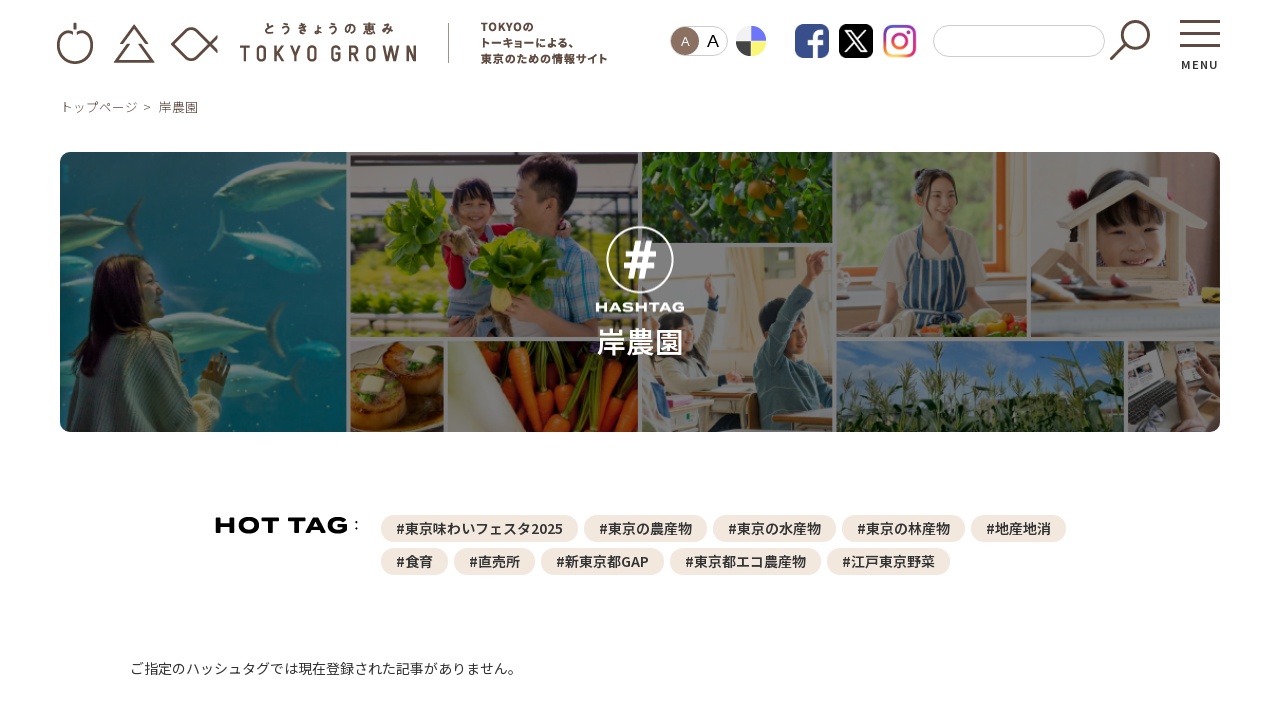

--- FILE ---
content_type: text/html;charset=UTF-8
request_url: https://tokyogrown.jp/hashtag/?tag=%E5%B2%B8%E8%BE%B2%E5%9C%92
body_size: 10413
content:
<!doctype html>
<html>
<head>
	<meta charset="utf-8">
	<meta http-equiv="Content-Type" content="text/html; charset=utf-8">
	<meta name="viewport" content="width=device-width,user-scalable=no,maximum-scale=1" />
	
	<title>HASHTAG｜東京の農林水産総合ウェブサイト とうきょうの恵みTOKYO GROWN</title>
	
	<meta name="keywords" content="見る,遊ぶ,買う,食べる,お仕事" />
	<meta name="description" content="「TOKYO GROWN(トウキョウ グロウン）」は、東京の新鮮で安全・安心な名産品、特産品や、東京で営まれている農林水産業の魅力を広く国内外に発信するウェブサイトです。その他にも東京都のイベントや催し、自然や観光などについての情報も扱っています！" />

	<meta property="og:type" content="website">
	<meta property="og:title" content="HASHTAG｜東京の農林水産総合ウェブサイト とうきょうの恵みTOKYO GROWN">
	<meta property="og:description" content="「TOKYO GROWN(トウキョウ グロウン）」は、東京の新鮮で安全・安心な名産品、特産品や、東京で営まれている農林水産業の魅力を広く国内外に発信するウェブサイトです。その他にも東京都のイベントや催し、自然や観光などについての情報も扱っています！">
	<meta property="og:url" content="https://tokyogrown.jp/">
	<meta property="og:image" content="/images/fbimg.jpg">
	<meta property="og:site_name" content="とうきょうの恵みTOKYO GROWN">
	<meta property="og:email" content="">
	
	<link rel="canonical" href="https://tokyogrown.jp/hashtag/">
	<link rel="shortcut icon" type="image/x-icon" href="/favicon.ico">
	<link rel="apple-touch-icon" href="/images/tg_icon.jpg" />
	
	<link rel="stylesheet" type="text/css" media="all" href="/module/css/reset.css?1634">
	<link rel="stylesheet" type="text/css" media="all" href="/module/css/common.css?1634">
	
	<link rel="stylesheet" href="https://use.typekit.net/hwv1ssl.css">
	<link rel="stylesheet" type="text/css" href="/module/js/slick/slick.css" media="screen">
	<link rel="stylesheet" type="text/css" href="/module/js/slick/slick-theme.css" media="screen">
	<link rel="stylesheet" type="text/css" href="/module/js/perfect-scrollbar/perfect-scrollbar.css" media="screen">
	
	<link rel="stylesheet" type="text/css" media="all" href="style.css?1634">
	
	
	<script src="https://ajax.googleapis.com/ajax/libs/jquery/1.8.3/jquery.min.js"></script>
	<script defer src="https://use.fontawesome.com/releases/v5.0.6/js/all.js"></script>
	<script src="/module/js/slick.js/slick.min.js"></script>
	<script src="/module/js/perfect-scrollbar/perfect-scrollbar.min.js"></script>
	<script src="https://code.createjs.com/createjs-2015.11.26.min.js"></script>

	<!-- heatmap 20190805 --> 
	<script type="text/javascript">
		window._pt_lt = new Date().getTime();
		window._pt_sp_2 = [];
		_pt_sp_2.push("setAccount,76bc5fa7");
		var _protocol =(("https:" == document.location.protocol) ? " https://" : " http://");
		(function() {
			var atag = document.createElement("script");
			atag.type = "text/javascript";
			atag.async = true;
			atag.src = _protocol + "js.ptengine.jp/76bc5fa7.js";
			var s = document.getElementsByTagName("script")[0];
			s.parentNode.insertBefore(atag, s);
		})();
	</script>

	<!-- User Heat Tag --> 
	<script type="text/javascript">
		(function(add, cla){window['UserHeatTag']=cla;window[cla]=window[cla]||function(){(window[cla].q=window[cla].q||[]).push(arguments)},window[cla].l=1*new Date();var ul=document.createElement('script');var tag = document.getElementsByTagName('script')[0];ul.async=1;ul.src=add;tag.parentNode.insertBefore(ul,tag);})('//uh.nakanohito.jp/uhj2/uh.js', '_uhtracker');_uhtracker({id:'uhiP1BjHT9'});
	</script> 

<!-- Google Tag Manager -->
<script>(function(w,d,s,l,i){w[l]=w[l]||[];w[l].push({'gtm.start':
new Date().getTime(),event:'gtm.js'});var f=d.getElementsByTagName(s)[0],
j=d.createElement(s),dl=l!='dataLayer'?'&l='+l:'';j.async=true;j.src=
'https://www.googletagmanager.com/gtm.js?id='+i+dl;f.parentNode.insertBefore(j,f);
})(window,document,'script','dataLayer','GTM-5H6K576');</script>
<!-- End Google Tag Manager -->

<script src="/cache/js/8db3e122d60e722f4885085815a87251.js" type="text/javascript"></script>
</head>


<body onload="init();">
<!-- Google Tag Manager (noscript) -->
<noscript><iframe src="https://www.googletagmanager.com/ns.html?id=GTM-5H6K576"
height="0" width="0" style="display:none;visibility:hidden"></iframe></noscript>
<!-- End Google Tag Manager (noscript) -->

<div id="wrapper">
	
	
		<header id="header">
		<hgroup id="main_hd">
			<h1>
				<a href="/">
					<img src="/module/img/hd_logo.png" alt="とうきょうの恵み TOKYO GROWN" class="pc">
					<img src="/module/img/hd_logo_sp.png" alt="とうきょうの恵み TOKYO GROWN" class="sp">
				</a>
			</h1>
		</hgroup>
		<div class="hdMenu">
			<div class="universal">
				<div class="fontSize">
					<button class="btn fontActive" data-font="14">A</button>
					<button class="btn" data-font="16">A</button>
					<script>
					$(function(){
						function initFontSize() {
							var size = (sessionStorage.getItem('fontSize'))? sessionStorage.getItem('fontSize') : '14';
							changeFontSize(size);
						}
						function changeFontSize(size){
							$('body').css('font-size', size + 'px');
							$('[data-font!=' + size + ']').removeClass('fontActive');
							$('[data-font=' + size + ']').addClass('fontActive');
							sessionStorage.setItem('fontSize', size);
						}
						function addListeners() {
							$('[data-font]').on('click', function(){
								changeFontSize($(this).data('font'));
							});
						}
						function init() {
							initFontSize();
							addListeners();
						}
						init();
					});
					</script>
				</div>				
				<div class="colorSelect">
					<input type="checkbox" id="colSrc">
					<label for="colSrc" class="colSrcBtn"><img src="/module/img/i_color.png" alt=""></label>
					<ul class="colSrcMenu">
						<li><button onClick="colSrc(value);" value=""></button></li>
						<li><button onClick="colSrc(value);" value="/module/css/col_blue.css?v2"></button></li>
						<li><button onClick="colSrc(value);" value="/module/css/col_yellow.css?v2"></button></li>
						<li><button onClick="colSrc(value);" value="/module/css/col_black.css?v2"></button></li>
					</ul>
					<link id="colStyle" rel="stylesheet" href="" />
					<script type="text/javascript">
						function init(){
							if(localStorage.getItem('cssfile') !== null)
							{
								cssfile = localStorage.getItem('cssfile');
								colSrc(cssfile);
							}
							$('.colSrcMenu button').on('click', function() {
								$('#colSrc').prop('checked', false);
								$('#colSrc2').prop('checked', false);
							});
						}
						function colSrc(cssfile){
							document.getElementById('colStyle').href = cssfile;
							localStorage.setItem('cssfile',cssfile);
						}
					</script>
				</div>
			</div>
			
			<ul class="hdSns">
				<li class="sp"><img src="/images/ft_social_title.png" alt=""></li>
				<li><a href="https://www.facebook.com/TOKYOGROWN/" target="_blank"><img src="/images/n_icon_fb.png" alt="Facebook"></a></li>
				<li><a href="https://twitter.com/tokyogrown1" target="_blank"><img src="/images/n_icon_x.png" alt="X"></a></li>
				<li><a href="https://www.instagram.com/tokyogrown_official/" target="_blank"><img src="/images/n_icon_in.png" alt="instagram"></a></li>
			</ul>
			<div class="search">
				<FORM method="GET" action="https://www.google.co.jp/search" target="_self">
					<INPUT type="text" name="q" id="search-txt"  value="" placeholder="" style="color: rgb(102, 102, 102);" />
					<input type="submit" value="" id="srchBtn" onclick="void(this.form.submit());return false">
					<INPUT type="hidden" name="sitesearch" value="https://tokyogrown.jp/" />
					<INPUT type="hidden" name="domains" value="https://tokyogrown.jp/" />
					<INPUT type="hidden" name="hl" value="ja" />
					<INPUT type="hidden" name="num" value="20" />
					<INPUT type="hidden" name="ie" value="utf-8" />
					<INPUT type="hidden" name="oe" value="utf-8" />
				</FORM>
			</div>
			<nav class="popmenu">
				<input type="checkbox" id="menu"/>
				<label for="menu" class="menuBtn">MENU</label>
				<div class="menu scrl">
					<label for="menu" class="close"></label>
					<div class="menuInner">
						<div class="universal">
							<div class="fontSize">
								<button class="btn fontActive" data-font="14">A</button>
								<button class="btn" data-font="16">A</button>
							</div>				
							<div class="colorSelect">
								<input type="checkbox" id="colSrc2">
								<label for="colSrc2" class="colSrcBtn"><img src="/module/img/i_color.png" alt=""></label>
								<ul class="colSrcMenu">
									<li><button onClick="colSrc(value);" value=""></button></li>
									<li><button onClick="colSrc(value);" value="/module/css/col_blue.css"></button></li>
									<li><button onClick="colSrc(value);" value="/module/css/col_yellow.css"></button></li>
									<li><button onClick="colSrc(value);" value="/module/css/col_black.css"></button></li>
								</ul>
							</div>
						</div>

						<dl>
							<dt><img src="/module/img/menu_t.png" alt="TOKYO GROWN"></dt>
							<dd class="nav1">
								<div class="search">
									<FORM method="GET" action="https://www.google.co.jp/search" target="_self">
										<INPUT type="text" name="q" id="search-txt"  value="" placeholder="" style="color: rgb(102, 102, 102);" />
										<input type="submit" value="" id="srchBtn" onclick="void(this.form.submit());return false">
										<INPUT type="hidden" name="sitesearch" value="https://tokyogrown.jp/" />
										<INPUT type="hidden" name="domains" value="https://tokyogrown.jp/" />
										<INPUT type="hidden" name="hl" value="ja" />
										<INPUT type="hidden" name="num" value="20" />
										<INPUT type="hidden" name="ie" value="utf-8" />
										<INPUT type="hidden" name="oe" value="utf-8" />
									</FORM>
								</div>
								<div class="nav">
									<ul>
										<li><a href="/study/"><img src="/module/img/ft_nav1.png" alt="東京で学ぶ"/></a></li>
										<!--<li><a href="">みんなで考えよう！東京の未来</a></li>-->
										<li><a href="/learning/agriculture/gap/">東京都GAP</a></li>
										<li><a href="/learning/agriculture/gap/list?page=1">─ 東京都GAP認証者一覧</a></li>
										<!--<li><a href="">出張授業</a></li>-->
										<li><a href="/hashtag/?tag=料理教室">東京都の食材を使った料理教室</a></li>
										<li><a href="/learning/">働く・学ぶ</a></li>
										<li><a href="/learning/agriculture/">─ 農業</a></li>
										<li><a href="/learning/forestry/">─ 森林・林業</a></li>
										<li><a href="/learning/fishery/">─ 水産業</a></li>
										<li><a href="/learning/library/">─ ライブラリー</a></li>
										<li>子供向け学習コンテンツ</li>
										<li><a href="/moguhapi/">─ MOGUHAPI モグハピ！</a></li>
										<li><a href="/moguhapi/quiz/">─ 緒方湊の「食育クイズ」</a></li>
										<li><a href="/chikusan_quiz/">─ 「畜産クイズ」</a></li>
										<li><a href="/learning/study/">─ 農林水産業をみんなで学ぼう！</a></li>
									</ul>
									<ul>
										<li><a href="/eat/"><img src="/module/img/ft_nav2.png" alt="東京で食べる"/></a></li>
										<!--<li><a href="">出張授業</a></li>
										<li><a href="">食のワークショップ</a></li>
										<li><a href="">収穫体験</a></li>
										<li><a href="">家庭菜園フォトコンテスト</a></li>
										<li><a href="">都立農業高校ビジネスコンテスト</a></li>-->
										<li><a href="/buy_eat/">買う・食べる</a></li>
										<li><a href="/specialities/">─ 加工品</a></li>
										<li><a href="/shops/">─ 販売店</a></li>
										<li><a href="/restaurants/">─ 飲食店</a></li>
										<li><a href="/directshop/">直売所へ行こう</a></li>
										<li><a href="/recipe/">レシピ</a></li>
									</ul>
									<ul>
										<li><a href="/activity/"><img src="/module/img/ft_nav3.png" alt="東京で体験する"/></a></li>
										<!--<li><a href="">東京バーチャル体験</a></li>
										<li><a href="">農泊</a></li>
										<li><a href="">多摩再発見</a></li>-->
										<li><a href="/special/activity/">体験</a></li>
										<li><a href="/tokyoonedaytrip/">ワンデートリップ</a></li>
										<li><a href="/special/season/">東京の四季</a></li>
										<li><a href="/nature/">東京の自然</a></li>
										<li><a href="/spa/">東京の温泉・宿</a></li>
									</ul>
								</div>
							</dd>
							<dd class="nav2">
								<ul class="sns">
									<li><img src="/images/ft_social_title.png" alt=""></li>
									<li><a href="https://www.facebook.com/TOKYOGROWN/" target="_blank"><img src="/images/n_icon_fb.png" alt="Facebook"></a></li>
									<li><a href="https://twitter.com/tokyogrown1" target="_blank"><img src="/images/n_icon_x.png" alt="X"></a></li>
									<li><a href="https://www.instagram.com/tokyogrown_official/" target="_blank"><img src="/images/n_icon_in.png" alt="instagram"></a></li>
									<!--<li><a href="/facebook"><img src="/images/btn_fb.png" alt="TOKYO GROWN FACEBOOK情報!" class="w100"></a></li>
									<li><a href="/mailmagazine"><img src="/images/btn_mailmagazine.png" alt="メールマガジン" class="w100"></a></li>-->
								</ul>
								<ul class="link">
									<li><a href="/product/">東京の特産物</a></li>
									<li><a href="/policy/">TOKYO GROWN について</a></li>
									<li class="wovnHidden"><a href="/beginners/">TOKYO GROWN とは</a></li>
									<li class="wovnHidden"><a href="/data/">数字で見る学ぶ・働く</a></li>
									<li class="wovnHidden"><a href="/photolibrary/">フォトライブラリー</a></li>
									<li class="wovnHidden"><a href="/apri/">グロウンお日さま観察日記</a></li>
									<li class="wovnHidden"><a href="/present/">プレゼント</a></li>
									<li class="wovnHidden"><a href="/news/">お知らせ一覧</a></li>
								</ul>
								<ul class="link">
									<li class="wovnHidden"><a href="/contact/">お問い合わせ</a></li>
									<li class="wovnHidden"><a href="/request/">データの利用申請</a></li>
									<li class="wovnHidden"><a href="/banner/">バナー広告の募集</a></li>
									<li class="wovnHidden"><a href="/sponsorship/">賛助員について</a></li>
									<li class="wovnHidden"><a href="/policy/">このサイトについて</a></li>
									<li class="wovnHidden"><a href="/sitemap/">サイトマップ</a></li>
									<li><a href="/link/">リンク集</a></li>
									<li class="wovnHidden"><a href="/mailmagazine/">メールマガジン登録･解除</a></li>
								</ul>
															</dd>
						</dl>
					</div>
				</div>
			</nav>
		</div>
	</header>
	
	
	<main id="main">
		<div class="breadcrumbs">
			<ul>
				<li><a href="/">トップページ</a></li>
				<li><a>岸農園</a></li>
			</ul>
		</div>

		<section id="fv">
							<img src="img/fv_na.png" alt="" class="pc">
				<img src="img/fv_na_sp.png" alt="" class="sp">
						<h1><img src="img/fv_logo.png" alt="HASHTAG">岸農園</h1>
		</section>
		
		<section id="hotTag">
			<h5><img src="img/hot_tag.png" alt="HOT TAG"></h5>
			<ul>
													<li><a href="/hashtag/?tag=東京味わいフェスタ2025">#東京味わいフェスタ2025</a></li>
														<li><a href="/hashtag/?tag=東京の農産物">#東京の農産物</a></li>
														<li><a href="/hashtag/?tag=東京の水産物">#東京の水産物</a></li>
														<li><a href="/hashtag/?tag=東京の林産物">#東京の林産物</a></li>
														<li><a href="/hashtag/?tag=地産地消">#地産地消</a></li>
														<li><a href="/hashtag/?tag=食育">#食育</a></li>
														<li><a href="/hashtag/?tag=直売所">#直売所</a></li>
														<li><a href="/hashtag/?tag=新東京都GAP">#新東京都GAP</a></li>
														<li><a href="/hashtag/?tag=東京都エコ農産物">#東京都エコ農産物</a></li>
														<li><a href="/hashtag/?tag=江戸東京野菜">#江戸東京野菜</a></li>
										</ul>
		</section>

		<section id="tagArticle">
			<p>ご指定のハッシュタグでは現在登録された記事がありません。</p>
		</section>


		<section id="HashtagSearch">
			<h2><img src="img/hashtag_search.png" alt="HASHTAG SEARCH" class="pc"><img src="img/hashtag_search_sp.png" alt="HASHTAG SEARCH" class="sp"></h2>


			<ul class="main">
							<li><a href="/hashtag/?tag=東京味わいフェスタ2025"><h3>#東京味わいフェスタ2025</h3></a></li>
								<li><a href="/hashtag/?tag=新東京都GAP"><h3>#新東京都GAP</h3></a></li>
								<li><a href="/hashtag/?tag=地産地消"><h3>#地産地消</h3></a></li>
								<li><a href="/hashtag/?tag=東京都エコ農産物"><h3>#東京都エコ農産物</h3></a></li>
								<li><a href="/hashtag/?tag=食育"><h3>#食育</h3></a></li>
								<li><a href="/hashtag/?tag=東京の林産物"><h3>#東京の林産物</h3></a></li>
								<li><a href="/hashtag/?tag=東京の農産物"><h3>#東京の農産物</h3></a></li>
								<li><a href="/hashtag/?tag=江戸東京野菜"><h3>#江戸東京野菜</h3></a></li>
							</ul>
			<ul class="sub">
							<li><a href="/hashtag/?tag=東京の水産物">#東京の水産物</a></li>
								<li><a href="/hashtag/?tag=直売所">#直売所</a></li>
							</ul>
			
			
			<dl class="list acMenu">
				<dt><img src="../module/img/tag_list.png" alt="タグ一覧をみる"></dt>
				<dd>
					<ul class="sub">
											<li><a href="/hashtag/?tag=山内ぶどう園">#山内ぶどう園</a></li>
												<li><a href="/hashtag/?tag=みつばちファーム健康自然工房">#みつばちファーム健康自然工房</a></li>
												<li><a href="/hashtag/?tag=ミツバチ">#ミツバチ</a></li>
												<li><a href="/hashtag/?tag=大田市場">#大田市場</a></li>
												<li><a href="/hashtag/?tag=大治">#大治</a></li>
												<li><a href="/hashtag/?tag=流通">#流通</a></li>
												<li><a href="/hashtag/?tag=山本牧場">#山本牧場</a></li>
												<li><a href="/hashtag/?tag=都市農業">#都市農業</a></li>
												<li><a href="/hashtag/?tag=懸谷直弓">#懸谷直弓</a></li>
												<li><a href="/hashtag/?tag=花粉の少ない森づくり">#花粉の少ない森づくり</a></li>
												<li><a href="/hashtag/?tag=東京・森と市庭">#東京・森と市庭</a></li>
												<li><a href="/hashtag/?tag=間伐">#間伐</a></li>
												<li><a href="/hashtag/?tag=奥多摩町">#奥多摩町</a></li>
												<li><a href="/hashtag/?tag=瑞穂町">#瑞穂町</a></li>
												<li><a href="/hashtag/?tag=あきる野市">#あきる野市</a></li>
												<li><a href="/hashtag/?tag=新宿区">#新宿区</a></li>
												<li><a href="/hashtag/?tag=八王子市">#八王子市</a></li>
												<li><a href="/hashtag/?tag=練馬区">#練馬区</a></li>
												<li><a href="/hashtag/?tag=大田区">#大田区</a></li>
												<li><a href="/hashtag/?tag=小笠原村">#小笠原村</a></li>
											</ul>
				</dd>
			</dl>
		</section>

	</main>
	
	
	<!-- wovn Script -->
<script src="https://j.wovn.io/1" data-wovnio="key=6zjjoJ" async></script>
<!-- wovn Script -->


	<footer id="footer">
		
		
		<div class="ftPickup">
			<h2><img src="/module/img/pickup.png" alt="PICK UP"></h2>
			<div class="pickupSlider"> 
							<dl>
					<dt><a href="/topics/?id=1878028"><img src="/resource/1118129/img/20260115161349751627499.jpg" alt=""></a></dt>
					<dd>
						<h3>トピックス</h3>

						<h4>東京の“実り”が丸の内に集結
活気に満ちた「東京味わいフェスタ2025」を振り返る</h4>
						<ul class="tag">
														<li><a href="/hashtag/?tag=東京味わいフェスタ">#東京味わいフェスタ</a></li>
														<li><a href="/hashtag/?tag=東京の農産物">#東京の農産物</a></li>
														<li><a href="/hashtag/?tag=東京の畜産物">#東京の畜産物</a></li>
														<li><a href="/hashtag/?tag=東京の林産物">#東京の林産物</a></li>
														<li><a href="/hashtag/?tag=東京の水産物">#東京の水産物</a></li>
														<li><a href="/hashtag/?tag=地産地消">#地産地消</a></li>
											</ul>
						<time>2026.01.22</time>
					</dd>
				</dl>
								<dl>
					<dt><a href="/topics/?id=1871070"><img src="/resource/1118129/img/20260108131706293748561.jpg" alt=""></a></dt>
					<dd>
						<h3>トピックス</h3>

						<h4>新春特別寄稿
『直売所の歩き方2026』</h4>
						<ul class="tag">
														<li><a href="/hashtag/?tag=東京の農業">#東京の農業</a></li>
														<li><a href="/hashtag/?tag=東京の直売所">#東京の直売所</a></li>
														<li><a href="/hashtag/?tag=都内直売所">#都内直売所</a></li>
														<li><a href="/hashtag/?tag=直売所">#直売所</a></li>
														<li><a href="/hashtag/?tag=直売所情報リンク集">#直売所情報リンク集</a></li>
														<li><a href="/hashtag/?tag=地産地消">#地産地消</a></li>
											</ul>
						<time>2026.01.14</time>
					</dd>
				</dl>
								<dl>
					<dt><a href="/topics/?id=1855917"><img src="/resource/1118129/img/20251203142255329936402.jpg" alt=""></a></dt>
					<dd>
						<h3>トピックス</h3>

						<h4>江戸東京野菜『都内高校生・料理コンテスト2025』
（実技審査会編）</h4>
						<ul class="tag">
														<li><a href="/hashtag/?tag=江戸東京野菜">#江戸東京野菜</a></li>
														<li><a href="/hashtag/?tag=東京産野菜">#東京産野菜</a></li>
														<li><a href="/hashtag/?tag=都内産野菜">#都内産野菜</a></li>
														<li><a href="/hashtag/?tag=東京野菜">#東京野菜</a></li>
														<li><a href="/hashtag/?tag=都市農業">#都市農業</a></li>
														<li><a href="/hashtag/?tag=治助イモ">#治助イモ</a></li>
											</ul>
						<time>2025.12.10</time>
					</dd>
				</dl>
								<dl>
					<dt><a href="/topics/?id=1856023"><img src="/resource/1118129/img/20251204163502886007770.jpg" alt=""></a></dt>
					<dd>
						<h3>トピックス</h3>

						<h4>親子で東京農業を学ぶ！
 ～三鷹市・吉野果樹園のリリコイバターで作る フルーツ牛乳寒天～
</h4>
						<ul class="tag">
														<li><a href="/hashtag/?tag=東京の農産物">#東京の農産物</a></li>
														<li><a href="/hashtag/?tag=東京の果樹">#東京の果樹</a></li>
														<li><a href="/hashtag/?tag=パッションフルーツ">#パッションフルーツ</a></li>
														<li><a href="/hashtag/?tag=リリコイバター">#リリコイバター</a></li>
														<li><a href="/hashtag/?tag=三鷹市">#三鷹市</a></li>
														<li><a href="/hashtag/?tag=食育">#食育</a></li>
											</ul>
						<time>2025.12.08</time>
					</dd>
				</dl>
								<dl>
					<dt><a href="/topics/?id=1855826"><img src="/resource/1118129/img/20251202170831858031567.jpg" alt=""></a></dt>
					<dd>
						<h3>トピックス</h3>

						<h4>地域交流のハブとなるコミュニティ農園
「わくわく都民農園小金井」モデルを広げる取組がはじまる</h4>
						<ul class="tag">
														<li><a href="/hashtag/?tag=都市農業">#都市農業</a></li>
														<li><a href="/hashtag/?tag=都市農園">#都市農園</a></li>
														<li><a href="/hashtag/?tag=わくわく都民農園">#わくわく都民農園</a></li>
														<li><a href="/hashtag/?tag=農福連携">#農福連携</a></li>
														<li><a href="/hashtag/?tag=アーバンファーミング">#アーバンファーミング</a></li>
														<li><a href="/hashtag/?tag=みどりの食料システム戦略">#みどりの食料システム戦略</a></li>
											</ul>
						<time>2025.12.05</time>
					</dd>
				</dl>
								<dl>
					<dt><a href="/topics/?id=1855816"><img src="/resource/1118129/img/20251203084002090950774.jpg" alt=""></a></dt>
					<dd>
						<h3>トピックス</h3>

						<h4>カブのかぶら寿司風と父と息子が食べて生きていくこと</h4>
						<ul class="tag">
														<li><a href="/hashtag/?tag=江戸東京野菜">#江戸東京野菜</a></li>
														<li><a href="/hashtag/?tag=東京の農産物">#東京の農産物</a></li>
														<li><a href="/hashtag/?tag=東京産野菜">#東京産野菜</a></li>
														<li><a href="/hashtag/?tag=東京野菜">#東京野菜</a></li>
														<li><a href="/hashtag/?tag=かぶ">#かぶ</a></li>
														<li><a href="/hashtag/?tag=カブ">#カブ</a></li>
											</ul>
						<time>2025.12.03</time>
					</dd>
				</dl>
								<dl>
					<dt><a href="/topics/?id=1849720"><img src="/resource/1118129/img/20251113110748813136668.jpg" alt=""></a></dt>
					<dd>
						<h3>トピックス</h3>

						<h4>「南高尾風景林」で森林浴を楽しむ！</h4>
						<ul class="tag">
														<li><a href="/hashtag/?tag=東京都農林水産振興財団">#東京都農林水産振興財団</a></li>
														<li><a href="/hashtag/?tag=森林浴登山">#森林浴登山</a></li>
														<li><a href="/hashtag/?tag=高尾山">#高尾山</a></li>
														<li><a href="/hashtag/?tag=南高尾風景林">#南高尾風景林</a></li>
														<li><a href="/hashtag/?tag=TAKAO 599 MUSEUM">#TAKAO 599 MUSEUM</a></li>
														<li><a href="/hashtag/?tag=花粉の少ない森づくり">#花粉の少ない森づくり</a></li>
											</ul>
						<time>2025.11.19</time>
					</dd>
				</dl>
								<dl>
					<dt><a href="/topics/?id=1849618"><img src="/resource/1118129/img/20251118083207795150567.jpg" alt=""></a></dt>
					<dd>
						<h3>トピックス</h3>

						<h4>土・自然・人とふれあう　
世田谷区の「桜丘農業公園」</h4>
						<ul class="tag">
														<li><a href="/hashtag/?tag=都市農業">#都市農業</a></li>
														<li><a href="/hashtag/?tag=農業公園">#農業公園</a></li>
														<li><a href="/hashtag/?tag=有機農業">#有機農業</a></li>
														<li><a href="/hashtag/?tag=循環型農業">#循環型農業</a></li>
														<li><a href="/hashtag/?tag=農業体験">#農業体験</a></li>
														<li><a href="/hashtag/?tag=農業体験農園">#農業体験農園</a></li>
											</ul>
						<time>2025.11.17</time>
					</dd>
				</dl>
								<dl>
					<dt><a href="/topics/?id=1836226"><img src="/resource/1118129/img/20251008122705793760248.jpg" alt=""></a></dt>
					<dd>
						<h3>トピックス</h3>

						<h4>ビーツパウダーで簡単！
濃厚ヘルシー・ビーツボウルレシピ
【砂糖不使用・鉄分補給】</h4>
						<ul class="tag">
														<li><a href="/hashtag/?tag=東京野菜">#東京野菜</a></li>
														<li><a href="/hashtag/?tag=東京産野菜">#東京産野菜</a></li>
														<li><a href="/hashtag/?tag=都内産野菜">#都内産野菜</a></li>
														<li><a href="/hashtag/?tag=東京産加工品">#東京産加工品</a></li>
														<li><a href="/hashtag/?tag=東京都エコ農産物">#東京都エコ農産物</a></li>
														<li><a href="/hashtag/?tag=ビーツ">#ビーツ</a></li>
											</ul>
						<time>2025.11.13</time>
					</dd>
				</dl>
							</div>
		</div>
		
		
		<div class="ranking">
			<h2><img src="/module/img/ranking.png" alt="RANKING"></h2>
			<div class="block">
				<div class="week box">
					<h3><img src="/module/img/ranking_week.png" alt="今週のランキング"></h3>
					<ul>

										<li>
							<dl>
								<dt><img src="/resource/0/img/20190117174125000000516.jpg" alt=""></dt>
								<dd>
									<h5>食材ハンター</h5>
									<h4><a href="/special/hunter/detail?id=607473">東京牛乳...</a></h4>
									<ul class="tag">
														<li><a href="/hashtag/?tag=レシピ">#レシピ</a></li>
														<li><a href="/hashtag/?tag=瑞穂町">#瑞穂町</a></li>
														</ul>
								</dd>
							</dl>
						</li>
										<li>
							<dl>
								<dt><img src="/resource/0/thm1/20180910014409000000586.jpg" alt=""></dt>
								<dd>
									<h5>イイシナ販売店</h5>
									<h4><a href="/shops/detail?id=572020">あぶまた味噌(中野区)...</a></h4>
									<ul class="tag">
														<li><a href="/hashtag/?tag=イイシナ販売店">#イイシナ販売店</a></li>
														<li><a href="/hashtag/?tag=中野区">#中野区</a></li>
														</ul>
								</dd>
							</dl>
						</li>
										<li>
							<dl>
								<dt><img src="/resource/0/thm1/20180917190032000000248.jpg" alt=""></dt>
								<dd>
									<h5>特産物</h5>
									<h4><a href="/product/detail?id=571266">コマツナ...</a></h4>
									<ul class="tag">
														<li><a href="/hashtag/?tag=コマツナ">#コマツナ</a></li>
														<li><a href="/hashtag/?tag=ごせき（後関）晩生小松菜（伝統小松菜）">#ごせき（後関）晩生小松菜（伝統小松菜）</a></li>
														</ul>
								</dd>
							</dl>
						</li>
										<li>
							<dl>
								<dt><img src="/resource/0/thm1/20180910014216000000595.jpg" alt=""></dt>
								<dd>
									<h5>イイシナ販売店</h5>
									<h4><a href="/shops/detail?id=571886">カトウファーム直売所(町田市)...</a></h4>
									<ul class="tag">
														<li><a href="/hashtag/?tag=イイシナ販売店">#イイシナ販売店</a></li>
														<li><a href="/hashtag/?tag=町田市">#町田市</a></li>
														</ul>
								</dd>
							</dl>
						</li>
										<li>
							<dl>
								<dt><img src="/resource/0/thm1/20180910014213000000465.jpg" alt=""></dt>
								<dd>
									<h5>温泉・宿</h5>
									<h4><a href="/spa/detail?id=571879">おおばキャンプ村(日の出町)...</a></h4>
									<ul class="tag">
														<li><a href="/hashtag/?tag=温泉・宿">#温泉・宿</a></li>
														<li><a href="/hashtag/?tag=日の出町">#日の出町</a></li>
														</ul>
								</dd>
							</dl>
						</li>
										<li>
							<dl>
								<dt><img src="/resource/0/img/20190327141032000000656.jpg" alt=""></dt>
								<dd>
									<h5>特産物</h5>
									<h4><a href="/product/detail?id=571271">シントリ菜...</a></h4>
									<ul class="tag">
														<li><a href="/hashtag/?tag=シントリ菜">#シントリ菜</a></li>
														<li><a href="/hashtag/?tag=シントリナ">#シントリナ</a></li>
														</ul>
								</dd>
							</dl>
						</li>
									</ul>
				</div>
				<div class="month box">
					<h3><img src="/module/img/ranking_month.png" alt="今月のランキング"></h3>
					<ul>

					

											<li>
							<dl>
								<dt><img src="/resource/0/thm1/20191021082158000000941.jpg" alt=""></dt>
								<dd>
									<h5>自然・みどころ</h5>
									<h4><a href="/nature/detail?id=571948">秋川渓谷(あきる野市)...</a></h4>
									<ul class="tag">
														<li><a href="/hashtag/?tag=自然・みどころ">#自然・みどころ</a></li>
														<li><a href="/hashtag/?tag=あきる野市">#あきる野市</a></li>
														</ul>
								</dd>
							</dl>
						</li>
										<li>
							<dl>
								<dt><img src="/resource/1118129/img/20250908112337793453560.jpg" alt=""></dt>
								<dd>
									<h5>トピックス</h5>
									<h4><a href="/topics/?id=1823225">『TOKYO農業フォーラム2025 』開催...</a></h4>
									<ul class="tag">
														<li><a href="/hashtag/?tag=TOKYO農業フォーラム2025">#TOKYO農業フォーラム2025</a></li>
														<li><a href="/hashtag/?tag=都市農業">#都市農業</a></li>
														</ul>
								</dd>
							</dl>
						</li>
										<li>
							<dl>
								<dt><img src="/resource/0/thm1/20180910014315000000951.jpg" alt=""></dt>
								<dd>
									<h5>レジャー・体験</h5>
									<h4><a href="/special/activity/detail?id=571955">野山北・六道山公園あそびの森・冒険の森(武...</a></h4>
									<ul class="tag">
														<li><a href="/hashtag/?tag=武蔵村山市">#武蔵村山市</a></li>
														<li><a href="/hashtag/?tag=レジャー・体験">#レジャー・体験</a></li>
														</ul>
								</dd>
							</dl>
						</li>
										<li>
							<dl>
								<dt><img src="/resource/0/img/20190225170124000000327.jpg" alt=""></dt>
								<dd>
									<h5>レシピ</h5>
									<h4><a href="/recipe/detail?id=624301">伊勢海老のレモンバターソース...</a></h4>
									<ul class="tag">
														<li><a href="/hashtag/?tag=イセエビ">#イセエビ</a></li>
														<li><a href="/hashtag/?tag=レモン">#レモン</a></li>
														</ul>
								</dd>
							</dl>
						</li>
										<li>
							<dl>
								<dt><img src="/resource/0/thm1/20190327142527000000381.jpg" alt=""></dt>
								<dd>
									<h5>特産物</h5>
									<h4><a href="/product/detail?id=571267">品川カブ...</a></h4>
									<ul class="tag">
														<li><a href="/hashtag/?tag=品川カブ">#品川カブ</a></li>
														<li><a href="/hashtag/?tag=カブ">#カブ</a></li>
														</ul>
								</dd>
							</dl>
						</li>
										<li>
							<dl>
								<dt><img src="/resource/0/thm1/20180910014439000000455.jpg" alt=""></dt>
								<dd>
									<h5>レジャー・体験</h5>
									<h4><a href="/special/activity/detail?id=572054">世田谷いちご熟(世田谷区)...</a></h4>
									<ul class="tag">
														<li><a href="/hashtag/?tag=レジャー・体験">#レジャー・体験</a></li>
														<li><a href="/hashtag/?tag=世田谷いちご熟">#世田谷いちご熟</a></li>
														</ul>
								</dd>
							</dl>
						</li>
				
					</ul>
				</div>
			</div>
		</div>
		
		<div class="category">
			<div class="iishina">
				<ul>
					<li>
						<a href="/specialities/">
							<img src="/module/img/iishina.png" alt="イイシナ（東京都地域特産品認定食品）" class="pc">
							<img src="/module/img/iishina_sp.png" alt="イイシナ（東京都地域特産品認定食品）" class="sp">
						</a>
					</li>		
				</ul>
			</div>
			<div class="buy">
				<h3><img src="/module/img/ct_buy.png" alt="BUY!（買えるお店）"></h3>
				<ul>
					<li><a href="/shops/?type=agri"><img src="/module/img/ft_buy_vegetable.png" alt="東京の畜産物"></a></li>		
					<li><a href="/shops/?type=marine"><img src="/module/img/ft_buy_fish.png" alt="東京の水産物"></a></li>		
					<li><a href="/shops/?type=animal"><img src="/module/img/ft_buy_meat.png" alt="東京の畜産物"></a></li>		
					<li><a href="/shops/?type=flower"><img src="/module/img/ft_buy_flower.png" alt="東京の花き"></a></li>		
					<li><a href="/product/wood/"><img src="/module/img/ft_buy_wood.png" alt="東京の木多摩産材"></a></li>		
				</ul>
			</div>
			<div class="eat">
				<h3><img src="/module/img/ct_eat.png" alt="EAT!（味わえるお店）"></h3>
				<ul>
					<li><a href="/restaurants/?type=571167"><img src="/module/img/ft_eat_01.png" alt="江戸東京野菜"></a></li>		
					<li><a href="/restaurants/?type=571168"><img src="/module/img/ft_eat_02.png" alt="都内産野菜"></a></li>		
					<li><a href="/restaurants/?type=571169"><img src="/module/img/ft_eat_03.png" alt="都内産果物"></a></li>		
					<li><a href="/restaurants/?type=571170"><img src="/module/img/ft_eat_04.png" alt="都内産穀物"></a></li>		
					<li><a href="/restaurants/?type=571171"><img src="/module/img/ft_eat_05.png" alt="都内産きのこ類"></a></li>		
					<li><a href="/restaurants/?type=571172"><img src="/module/img/ft_eat_06.png" alt="その他都内産農産物（茶葉など）"></a></li>		
					<li><a href="/restaurants/?type=571468"><img src="/module/img/ft_eat_07.png" alt="TOKYO X"></a></li>		
					<li><a href="/restaurants/?type=571173"><img src="/module/img/ft_eat_08.png" alt="東京しゃも"></a></li>		
					<li><a href="/restaurants/?type=571174"><img src="/module/img/ft_eat_09.png" alt="秋川牛"></a></li>		
					<li><a href="/restaurants/?type=571175"><img src="/module/img/ft_eat_10.png" alt="都内産牛乳＆卵"></a></li>		
					<li><a href="/restaurants/?type=571176"><img src="/module/img/ft_eat_11.png" alt="都内産畜産物（蜂蜜など）"></a></li>		
					<li><a href="/restaurants/?type=571177"><img src="/module/img/ft_eat_12.png" alt="都内産水産物"></a></li>		
					<li><a href="/restaurants/?type=571194"><img src="/module/img/ft_eat_13.png" alt="東京の島々の食材"></a></li>		
				</ul>
			</div>
		</div>
		
		<div class="kaizen" style="margin: 50px 0 100px; text-align: center;">
			<a href="/goiken/" style="display: inline-block;">
				<img src="/goiken/images/bn695_140.png" alt="サイト改善のご提案" class="pc">
				<img src="/goiken/images/bn695_140.png" alt="サイト改善のご提案" class="sp" style="max-width: 90%; margin: auto;">
			</a>
		</div>

		<div class="banner">
			<h3><img src="/module/img/banner/sponsor.png" alt="SPONSOR"></h3>
			<ul class="sponsor">
				<li><a href="https://teikokukizai.co.jp/" target="_blank"><img src="/module/img/banner/teikokukizai2.jpg" alt="帝国器材株式会社バナー"></a></li>		
			</ul>
			<ul>
				<!--<li><a href="https://www.tasteoftokyo-ajifes.jp/" target="_blank"><img src="/module/img/banner/ajifes_TOKYOGROWN_banner_01.jpg" alt="TASTE of TOKYO"></a></li>-->
				<li><a href="http://tamasanzai.tokyo/" target="_blank"><img src="/module/img/banner/tamasanzai.jpg" alt="多摩産材情報センター"></a></li>
				<li><a href="https://ringyou-support.tokyo/" target="_blank"><img src="/module/img/banner/ringyou-support.jpg" alt="とうきょう林業サポート隊"></a></li>
				<li><a href="http://www.gotokyo.org/jp/" target="_blank"><img src="/module/img/banner/gotokyo.jpg" alt="GO TOKYO"></a></li>
                <li><a href="https://www.gourmet.gotokyo.org/jp/" target="_blank"><img src="/module/img/banner/gourmet.jpg" alt="go tokyo gourmet"></a></li>
				<li><a href="https://tama.metro.tokyo.lg.jp/" target="_blank"><img src="/module/img/banner/150_90_tama.jpg" alt="DESTINATION TOKYO TAMA"></a></li>
                <li><a href="https://shima.metro.tokyo.lg.jp/" target="_blank"><img src="/module/img/banner/150_90_shima.jpg" alt="DESTINATION TOKYO ISLANDS"></a></li>
				<li><a href="https://shimapo.com/" target="_blank"><img src="/module/img/banner/shimapo_2.jpg" alt="東京のしまめぐりPASSPORT　しまぽ通貨"></a></li>
				<li><a href="http://moridukuri.tokyo/index.html" target="_blank"><img src="/module/img/banner/moridukuri.jpg" alt="花粉の少ない森作り"></a></li>
				<li><a href="https://www.agrivolunteer-tokyo.jp/" target="_blank"><img src="/module/img/banner/tokyo_enno_volunteer.png" alt="とうきょう援農ボランティア"></a></li>
				<li><a href="https://www.tokyoislands-net.jp/" target="_blank"><img src="/module/img/banner/tokyoislands.jpg" alt="東京都島しょ振興公社"></a></li>
				<li><a href="https://nogyoacademy.tokyo/" target="_blank"><img src="/module/img/banner/nogyoacademy.gif" alt="東京農業アカデミー"></a></li>
				<li><a href="https://moction.jp/" target="_blank"><img src="/module/img/banner/moction.png" alt="MOCTION"></a></li>
				<li><a href="https://www.tokyo-aff-fc.jp/" target="_blank"><img src="/module/img/banner/aff-fanclub.png" alt="東京農林水産ファンクラブ"></a></li>
				<li><a href="https://www.tokyo-aff.or.jp/site/anniversary/" target="_blank"><img src="/module/img/banner/anniversary.jpg" alt="懐かしの試験場"></a></li>
				<li><a href="https://ethical-action.tokyo/" target="_blank"><img src="/module/img/banner/ethical-action.jpg" alt="TOKYOエシカルアクションプロジェクト"></a></li>
				<li><a href="https://ringyou-navi.tokyo/" target="_blank"><img src="/module/img/banner/ringyou-navi_bnr.jpg" alt="林業就業NAVI"></a></li>
				<li><a href="https://tokyojapan.metro.tokyo.lg.jp/" target="_blank"><img src="/module/img/banner/komekochishin.jpg" alt="Tokyo 米粉知新キャンペーン"></a></li>
				<li><a href="https://tokyomokunavi.metro.tokyo.lg.jp/" target="_blank"><img src="/module/img/banner/tokyomokunavi.jpg" alt="TOKYO MOKUNAVI"></a></li>
				<li><a href="https://www.tokyo-ja.or.jp/farm/edogatari/" target="_blank"><img src="/module/img/banner/edogatari_2.jpg" alt="江戸東京野菜を語る"></a></li>
				<li><a href="https://www.agriproducts-list.metro.tokyo.lg.jp/" target="_blank"><img src="/module/img/banner/agriproducts-list_banner.jpg" alt="東京産農産物等仕入先情報リスト"></a></li>    

				<!--<li><a href="https://www.soumu.metro.tokyo.lg.jp/recruit/040401kaigi3.html" target="_blank"><img src="/module/img/banner/saiyoukaigi040101.jpg" alt="東京都職員募集"></a></li>-->
			</ul>
		</div>
		<nav class="ftNavi">
			<ul>
				<li><a href="/study/"><img src="/module/img/ft_nav1.png" alt="東京で学ぶ"/></a></li>
				<!--<li><a href="">みんなで考えよう！東京の未来</a></li>-->
				<li><a href="/learning/agriculture/gap/">東京都GAP</a></li>
				<li><a href="/learning/agriculture/gap/list?page=1">─ 東京都GAP認証者一覧</a></li>
				<!--<li><a href="">出張授業</a></li>-->
				<li><a href="/hashtag/?tag=料理教室">東京都の食材を使った料理教室</a></li>
				<li><a href="/learning/">働く・学ぶ</a></li>
				<li><a href="/learning/agriculture/">─ 農業</a></li>
				<li><a href="/learning/forestry/">─ 森林・林業</a></li>
				<li><a href="/learning/fishery/">─ 水産業</a></li>
				<li><a href="/learning/library/">─ ライブラリー</a></li>
				<li>子供向け学習コンテンツ</li>
				<li><a href="/moguhapi/">─ MOGUHAPI モグハピ！</a></li>
				<li><a href="/moguhapi/quiz/">─ 緒方湊の「食育クイズ」</a></li>
				<li><a href="/chikusan_quiz/">─ 「畜産クイズ」</a></li>
				<li><a href="/learning/study/">─ 農林水産業をみんなで学ぼう！</a></li>
			</ul>
			<ul>
				<li><a href="/eat/"><img src="/module/img/ft_nav2.png" alt="東京で食べる"/></a></li>
				<!--<li><a href="">出張授業</a></li>
				<li><a href="">食のワークショップ</a></li>
				<li><a href="">収穫体験</a></li>
				<li><a href="">家庭菜園フォトコンテスト</a></li>
				<li><a href="">都立農業高校ビジネスコンテスト</a></li>-->
				<li><a href="/buy_eat/">買う・食べる</a></li>
				<li><a href="/specialities/">─ 加工品</a></li>
				<li><a href="/shops/">─ 販売店</a></li>
				<li><a href="/restaurants/">─ 飲食店</a></li>
				<li><a href="/directshop/">直売所へ行こう</a></li>
				<li><a href="/recipe/">レシピ</a></li>
			</ul>
			<ul>
				<li><a href="/activity/"><img src="/module/img/ft_nav3.png" alt="東京で体験する"/></a></li>
				<!--<li><a href="">東京バーチャル体験</a></li>
				<li><a href="">農泊</a></li>
				<li><a href="">多摩再発見</a></li>-->
				<li><a href="/special/activity/">体験</a></li>
				<li><a href="/tokyoonedaytrip/">ワンデートリップ</a></li>
				<li><a href="/special/season/">東京の四季</a></li>
				<li><a href="/nature/">東京の自然</a></li>
				<li><a href="/spa/">東京の温泉・宿</a></li>
			</ul>
			<div class="info">
				<ul>
					<li><a href="/product/">東京の特産物</a></li>
					<li><a href="/policy/">TOKYO GROWN について</a></li>
					<li class="wovnHidden"><a href="/beginners/">TOKYO GROWN とは</a></li>
					<li class="wovnHidden"><a href="/data/">数字で見る学ぶ・働く</a></li>
					<li class="wovnHidden"><a href="/photolibrary/">フォトライブラリー</a></li>
					<li class="wovnHidden"><a href="/present/">プレゼント</a></li>
					<li class="wovnHidden"><a href="/apri/">グロウンお日さま観察日記</a></li>
				</ul>
				<img src="/module/img/ft_logo.png" alt="とうきょうの恵み TOKYO GROWN"/>
			</div>
		</nav>
		<address>
			<h3>公益財団法人 東京都農林水産振興財団</h3>
			<small>Copyright&copy;2018 <br class="sp">TOKYO Development Foundation for Agriculture,Forestry,and Fisheries. All rights reserved</small>
		</address>
		<span id="topBtn"></span>
	</footer>

<script src="/module/js/hashtag.js"></script>
<script type="text/javascript">
    $(document).on('ready', function() {
			$('.pickupSlider').slick({
        autoplay: true,
        autoplaySpeed: 7000,
        speed: 1000,
        dots: false,
				arrows: true,
        infinite: true,
        slidesToShow: 3,
        slidesToScroll: 3,
				responsive: [
					{
						breakpoint: 641,
						settings: {
							dots: true,
							arrows: true,
							centerMode: true,
							slidesToShow: 1,
							centerPadding: '1%'
						}
					}
				]
			});
    });
  </script>
	
	
</div>
<!-- / #wrapper -->
<p id="page-top" style="display: block;"><a href="#main_hd" title="ページトップへ" class="btn_opa"><img src="/images/arrow.png" alt="ページトップへ"></a></p>

<script>
	var ps = new PerfectScrollbar('.custom_scroll');
</script>
 

	<script>
		$( function(){
			$(".acMenu dt").on("click", function() {
					$(this).next().slideToggle();
			$(this).toggleClass("active");
				});
		});
	</script>

	<script src="/cache/js/f040c8cc4f86cb392ad4faabd0739124.js" type="text/javascript"></script>
<script defer src="https://static.cloudflareinsights.com/beacon.min.js/vcd15cbe7772f49c399c6a5babf22c1241717689176015" integrity="sha512-ZpsOmlRQV6y907TI0dKBHq9Md29nnaEIPlkf84rnaERnq6zvWvPUqr2ft8M1aS28oN72PdrCzSjY4U6VaAw1EQ==" data-cf-beacon='{"version":"2024.11.0","token":"8c955219743c41b59d7a836291f21c42","r":1,"server_timing":{"name":{"cfCacheStatus":true,"cfEdge":true,"cfExtPri":true,"cfL4":true,"cfOrigin":true,"cfSpeedBrain":true},"location_startswith":null}}' crossorigin="anonymous"></script>
</body>
</html>

--- FILE ---
content_type: text/css
request_url: https://tokyogrown.jp/hashtag/style.css?1634
body_size: 1110
content:
/* CSS Document */

#fv{
	max-width: 1160px;
	height: 280px;
	margin: 30px auto;
	position: relative;
}
#fv::before{
	content: '';
	background: rgba(0,0,0,.5);
	position: absolute;
	width: 100%;
	height: 100%;
	border-radius: 10px;
}
#fv img{
	border-radius: 10px;
	width: 100%;
	height: 100%;
	object-fit: cover;
}
#fv h1{
	color: #fff;
	font-size: 1.8rem;
	font-weight: 600;
	line-height: 1.6em;
	position: absolute;
	top: 50%;
	left: 50%;
	transform: translate(-50% , -50%);
	width: 90%;
	text-align: center;
}
#fv h1 img{
	margin: 5px auto;
	border-radius: 0;
	width: auto;
	height: auto;
}



#hotTag{
	margin: 80px auto;
	max-width: 860px;
	display: flex;
	align-items: flex-start;
}
#hotTag h5{
	margin: 5px;
	width: 160px;
}
#hotTag ul{
	width: calc(100% - 160px);
	display: flex;
	flex-wrap: wrap;
	line-height: 1.4em;
}
#hotTag ul li{
	margin: 3px;
}
#hotTag ul li a {
	font-weight: 600;
	background: #F2E8DE;
	border-radius: 20px;
	padding: 4px 15px;
	display: block;
}



#tagArticle{
	max-width: 1020px;
	margin: auto;
}
#tagArticle .searchResult{
	text-align: right;
	font-weight: 500;
	line-height: 1.4em;
	color: #808080;
	margin: 0 20px;
}
#tagArticle .searchResult::before{
	content: url("img/i_search.png");
	vertical-align: top;
	margin-right: 5px;
}
#tagArticle .list{
	display: flex;
	flex-wrap: wrap;
}
#tagArticle .list dl{
	width: 280px;
	margin: 20px 30px 40px;
}
#tagArticle .list dl dt {
	width: 280px;
	height: 180px;
	position: relative;
}
#tagArticle .list dl dt img{
	width: 100%;
	height: 100%;
	object-fit: cover;
	border-radius: 5px;
}
#tagArticle .list dl dt .new{
	position: absolute;
	left: -1px;
	top: -1px;
	background: #F6ECE2;
	padding: 8px 16px;
	border-radius: 0 0 5px 0;
}
#tagArticle .list dl dd {
	margin: 10px 0 0;
}
#tagArticle .list dl dd h3{
	font-size: 105%;
	font-weight: 600;
	margin: 5px 0;
	position: relative;
	padding-left: 15px;
}
#tagArticle .list dl dd h3::before{
	content: '';
	border-top: 2px solid #666;
	width: 10px;
	position: absolute;
	top: 10px;
	left: 0;
	display: block;
}
#tagArticle .list dl dd h4{
	min-height: 2.7rem;
}
#tagArticle .list dl dd .tag {
	border-top: 1px solid #666;
	margin: 15px 0 0;
	padding: 10px 0 8px;
}
#tagArticle .list dl dd .tag li {
	display: inline-block;
	margin: 5px 0 0;
}
#tagArticle .list dl dd .tag li a{
	font-size: 90%;
	font-weight: 600;
	background: #F2E8DE;
	border-radius: 20px;
	padding: 2px 15px;
	display: block;
}
#tagArticle .list dl dd time {
	font-size: 80%;
	color: #666;
	border: 1px solid #666;
	border-width: 0 1px;
	padding: 0 10px;
}



#HashtagSearch{
	margin: 100px auto;
	background: #F6ECE2;
	padding: 80px 0 40px;
}
#HashtagSearch h2{}
#HashtagSearch h2 img{
	margin: auto;
}
#HashtagSearch ul{
	display: flex;
	flex-wrap: wrap;
	justify-content: center;
	max-width: 800px;
	margin: 40px auto;
}
#HashtagSearch ul li{
	margin: 2px;
}
#HashtagSearch ul.main li{
	position: relative;
	width: 196px;
	height: 196px;
}
#HashtagSearch ul.main li a::after{
	content: '';
	background: rgba(0,0,0,.6);
	width: 100%;
	height: 100%;
	display: block;
	position: absolute;
	top: 0;
	left: 0;
	transition: all .4s;
}
#HashtagSearch ul.main li a:hover::after{
	background: rgba(0,0,0,.2);
	transition: all .4s;
}
#HashtagSearch ul.main li img{
	width: 100%;
	height: 100%;
	object-fit: cover;
}
#HashtagSearch ul.main li a:hover img{
	opacity: 1;
}
#HashtagSearch ul.main li h3{
	position: absolute;
	top: 50%;
	left: 50%;
	z-index: 9;
	transform: translate(-50% , -50%);
	text-align: center;
	font-size: 120%;
	font-weight: 600;
	color: #fff;
	width: 80%;
}


#HashtagSearch ul.sub {
	max-width: 600px;
}
#HashtagSearch ul.sub li {
	display: inline-block;
	margin: 5px;
}
#HashtagSearch ul.sub li a {
	font-size: 90%;
	font-weight: 600;
	background: #fff;
	border-radius: 20px;
	padding: 2px 15px;
	display: block;
	line-height: 1.6em;
}
#HashtagSearch dl.list {
	max-width: 800px;
	margin: 40px auto;
}
#HashtagSearch dl.list dt{
	background: #12B2AA;
	color: #000;
	font-weight: 600;
	font-size: 110%;
	padding: 20px;
	border-radius: 10px;
	text-align: center;
	position: relative;
}
#HashtagSearch dl.list dt img{
	margin: auto;
}
#HashtagSearch dl.list dt::after{
	content: url("../module/img/on.png");
	position: absolute;
	right: 20px;
	top: 18px;
}
#HashtagSearch dl.list dt.active::after{
	content: url("../module/img/off.png");
}
#HashtagSearch dl.list dt:hover{
	opacity: .8;
	cursor: pointer;
}
#HashtagSearch dl.list dd{
	display: none;
	max-width: 600px;
	margin: 40px auto;
}
#HashtagSearch dl.list dd ul{
	margin: 0;
}







@media screen and (max-width: 736px) {
	
	#fv {
    margin: 10px;
		height: 160px;
	}
	#fv::before {
    border-radius: 5px;
	}
	#fv img {
    border-radius: 5px;
	}
	#fv h1 {
    font-size: 1.3rem;
	}
	#fv h1 img {
    width: 50px;
	}
	
	#hotTag {
    margin: 20px;
		flex-direction: column;
	}
	#hotTag h5 {
    margin: 10px 0;
	}
	#hotTag ul {
    width: auto;
	}
	#hotTag ul li {
    margin: 0 5px 5px 0;
	}
	
	#tagArticle .searchResult {
    margin: 10px;
	}
	#tagArticle .list {
    flex-direction: column;
	}
	#tagArticle .list dl {
    width: auto;
    margin: 0;
		padding: 30px;
	}
	#tagArticle .list dl:nth-of-type(odd){
		background: #F6ECE2;
	}
	#tagArticle .list dl:nth-of-type(odd) dd .tag li a{
		background: #fff;
	}
	#tagArticle .list dl dt {
    width: auto;
    height: 200px;
	}
	#tagArticle .list dl dd h3 {
    font-size: 85%;
    margin: 5px 0 0;
	}
	#tagArticle .list dl dd h4 {
    font-weight: 600;
	}
	
	
	
	#HashtagSearch {
		padding: 40px 0 20px;
	}
	#HashtagSearch h2 {
    margin: 0 60px;
	}
	#HashtagSearch ul {
    margin: 20px auto;
	}
	#HashtagSearch ul.main li {
    width: 44%;
		height: auto;
    margin: 1%;
	}
	#HashtagSearch ul.main li a::after{
    border-radius: 5px;
	}
	#HashtagSearch ul.main li img{
		border-radius: 5px;
	}
	#HashtagSearch ul.sub {
    margin: 20px;
    justify-content: flex-start;
	}
	#HashtagSearch ul.sub li {
    margin: 0 5px 5px 0;
	}
	#HashtagSearch dl.list {
    margin: 20px auto;
	}
	#HashtagSearch dl.list dt {
    padding: 15px;
    border-radius: 5px;
    margin: 0 20px;
	}
	#HashtagSearch dl.list dt::after {
    top: 12px;
	}
	#HashtagSearch dl.list dd {
    margin: 20px auto;
	}
	#HashtagSearch dl.list dd ul {
    margin: 0 20px;
	}	
	
	
	
	
	
	
	
	
	
	
	
	
	
	
}

